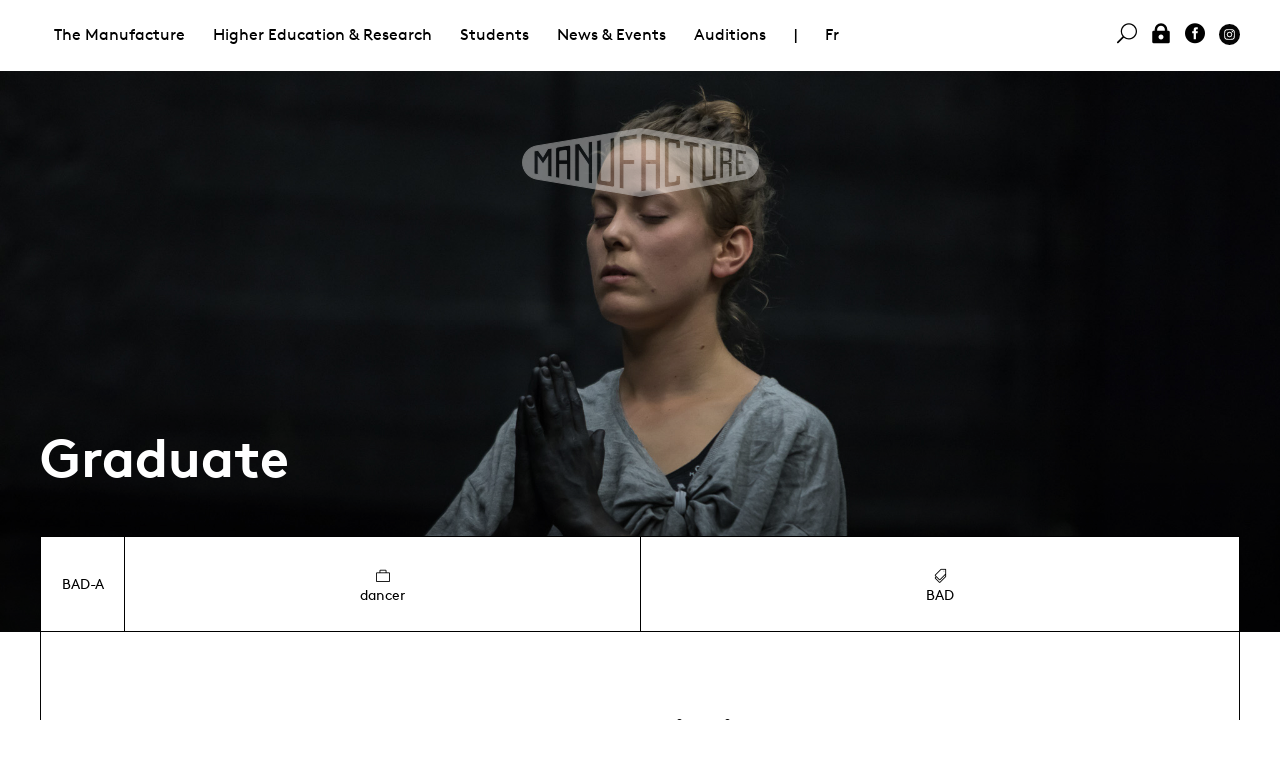

--- FILE ---
content_type: text/html; charset=utf-8
request_url: https://www.manufacture.ch/en/1612/Audrey-Dionis
body_size: 6273
content:
<!DOCTYPE html>
<html lang="en" class="page-1612">
<head>
	<title>Manufacture - Graduate - Audrey Dionis</title>
	<meta property="og:title" content="Manufacture - Graduate - Audrey Dionis" />
	<meta name="twitter:title" content="Manufacture - Graduate - Audrey Dionis" />
	<meta property="og:url" content="https://www.manufacture.ch/en/1612/Audrey-Dionis" />
	<meta name="menutype" content="102" />
	<meta property="og:image" content="https://www.manufacture.ch/upload/page/300x300/5nu63bs3.jpg" />
	<meta property="og:image:width" content="300" />
	<meta property="og:image:height" content="300" />
	<meta property="og:image" content="https://www.manufacture.ch/upload/page/1200x628/5nu63bs3.jpg" />
	<meta property="og:image:width" content="1200" />
	<meta property="og:image:height" content="628" />
	<meta name="twitter:image" content="https://www.manufacture.ch/upload/page/300x300/5nu63bs3.jpg" />
	<meta name="description" content="Née en 1991, Audrey est originaire de Crans-Montana en Suisse.  Elle entame une formation en 2011 à Paris au sein du RIDC (Rencontres internationales de da..." />
	<meta property="og:description" content="Née en 1991, Audrey est originaire de Crans-Montana en Suisse.  Elle entame une formation en 2011 à Paris au sein du RIDC (Rencontres internationales de da..." />
	<meta name="twitter:description" content="Née en 1991, Audrey est originaire de Crans-Montana en Suisse.  Elle entame une formation en 2011 à Paris au sein du RIDC (Rencontres internationales de da..." />
	<meta property="og:type" content="website" />
	<meta name="viewport" content="width=device-width, initial-scale=1, maximum-scale=1" />
	<meta charset="UTF-8" />
	<link rel="stylesheet" href="/css/normalize.css" />
	<link rel="stylesheet" href="/css/fonts.css" />
	<link rel="stylesheet" href="/lib/mmenu/core/css/jquery.mmenu.all.css" />
	<link rel="stylesheet" href="/lib/slick/slick.css" />
	<link rel="stylesheet" href="/css/slick-theme.css" />
	<link rel="stylesheet" href="/jsc/fancybox/jquery.fancybox.css" />
	<link rel="stylesheet" href="/css/style.css" />
	<link rel="stylesheet" href="/css/addon.css" />
	<script type="text/javascript" src="/jsc/jquery-1.11.1.min.js"></script>
	<script type="text/javascript" src="/lib/mmenu/core/js/jquery.mmenu.min.all.js"></script>
	<script type="text/javascript" src="/lib/mmenu/addons/js/jquery.mmenu.fixedelements.min.js"></script>
	<script type="text/javascript" src="/lib/slick/slick.min.js"></script>
	<script type="text/javascript" src="/jsc/app.js"></script>
	<script type="text/javascript" src="/jsc/fancybox/jquery.fancybox.js"></script>
	<script type="text/javascript" src="/jsc/app-2019.js"></script></head>
<body class="t-2019"><div id="mmenu"></div><div id="site"><div class="menus" id="menu-desktop"><div class="menu-second"><div class="table"></div></div><div class="t-width-wide"><div class="menu-main"><ul><li><a href="#" class="">The Manufacture</a><ul><li><a href="#" class="">Presentation</a><ul><li><a href="/en/1017/School" class="">School</a><ul></ul></li><li><a href="/en/4022/Administration" class="">Administration </a><ul></ul></li><li><a href="/en/1020/Guest-lecturers" class="">Guest lecturers </a></li></ul></li><li><a href="#" class="">Parternships</a><ul><li><a href="/en/4027/Philanthropic-partners" class="">Philanthropic partners</a></li><li><a href="/en/6146/Prix-Tremplin-Leenaards-/-La-Manufacture" class="">Prix Tremplin Leenaards / La Manufacture</a><ul></ul></li><li><a href="/en/1137/Association-des-Artisan-x-es" class="">Association des Artisan·x·es</a><ul></ul></li><li><a href="/en/1007/Partnerships" class="">Partnerships</a><ul></ul></li></ul></li><li><a href="#" class="">Services offers</a><ul><li><a href="/en/6729/Presentation" class="">Presentation</a><ul></ul></li><li><a href="/en/4031/Service-offers" class="">Service offers</a></li><li><a href="/en/4032/Space-rental-request" class="">Space rental request</a></li></ul></li><li><a href="#" class="">Library</a><ul><li><a href="/en/4063/Performing-arts-library" class="">Performing arts library</a><ul></ul></li></ul></li></ul></li><li><a href="#" class="">Higher Education &amp; Research</a><ul><li><a href="#" class="">HES Courses</a><ul><li><a href="/en/1022/HES-courses" class="">HES courses</a><ul></ul></li><li><a href="/en/1056/Bachelor-in-Contemporary-Dance" class="">Bachelor in Contemporary Dance</a><ul></ul></li><li><a href="/en/1023/Bachelor-in-Theatre" class="">Bachelor in Theatre</a><ul></ul></li><li><a href="/en/7251/Master-in-Scenic-arts" class="">Master in Scenic arts</a><ul></ul></li><li><a href="/en/1064/Master-in-Theatre" class="">Master in Theatre</a><ul></ul></li></ul></li><li><a href="#" class="">Continuing Education</a><ul><li><a href="/en/1143/Continuing-Education" class="">Continuing Education</a><ul></ul></li><li><a href="/en/1967/Continuing-education-courses" class="">Continuing education courses</a></li><li><a href="/en/1968/Continuing-education-agenda" class="">Continuing education agenda</a></li></ul></li><li><a href="#" class="">Research</a><ul><li><a href="/en/1141/Department" class="">Department</a><ul></ul></li><li><a href="/en/1897/Projects" class="">Projects</a></li><li><a href="/en/3525/Calendar" class="">Calendar</a></li><li><a href="/en/1966/Publications-events" class="">Publications &amp; events</a></li></ul></li><li><a href="#" class="">CFC Techniscéniste</a><ul><li><a href="/en/1751/CFC-Stage-technician" class="">CFC Stage technician</a><ul></ul></li><li><a href="/en/2485/Vocational-School" class="">Vocational School</a><ul></ul></li><li><a href="/en/4058/Become-a-Stage-technician" class="">Become a Stage technician</a><ul></ul></li><li><a href="/en/5433/Current-apprentices" class="">Current apprentices</a></li></ul></li></ul></li><li><a href="#" class="">Students</a><ul><li><a href="#" class="">Current Classes</a><ul><li><a href="/en/1684/Students" class="">Students</a></li><li><a href="/en/6733/Apprenti-es" class="">Apprenti·es </a></li></ul></li><li><a href="#" class="">Graduates</a><ul><li><a href="/en/1037/Graduates" class="">Graduates</a></li></ul></li><li><a href="#" class="">Admission &amp; auditions</a><ul><li><a href="/en/4052/Admission-requirements" class="">Admission requirements</a><ul></ul></li><li><a href="/en/1070/Auditions" class="">Auditions</a><ul></ul></li><li><a href="/en/4915/Exchange-students" class="">Exchange students</a><ul></ul></li><li><a href="/en/1082/Preparatory-Training" class="">Preparatory Training</a><ul></ul></li><li><a href="/en/4848/FAQ" class="">FAQ</a><ul></ul></li></ul></li><li><a href="#" class="">Study in Switzerland</a><ul><li><a href="/en/5926/Moving-to-Lausanne" class="">Moving to Lausanne</a></li><li><a href="/en/5931/Scholarships" class="">Scholarships</a><ul></ul></li></ul></li><li><a href="#" class="">Study at the Manufacture </a><ul><li><a href="/en/4050/Life-at-the-Manufacture" class="">Life at the Manufacture</a></li><li><a href="/en/4802/Health-centre" class="">Health centre</a><ul></ul></li><li><a href="/en/5525/Equality-Diversity" class="">Equality &amp; Diversity </a><ul></ul></li><li><a href="/en/5924/Students-association" class="">Students association</a><ul></ul></li><li><a href="/en/7554/Study-at-the-HES-SO" class="">Study at the HES-SO</a><ul></ul></li></ul></li><li><a href="/en/4069/Photo-Galleries" class="">Photo Galleries</a></li></ul></li><li><a href="#" class="">News &amp; Events  </a><ul><li><a href="#" class="">Events</a><ul><li><a href="/en/1132/All-events" class="">All events</a></li><li><a href="/en/3660/Presentations-calendar" class="">Presentations calendar</a></li><li><a href="/en/1887/All-past-events" class="">All past events</a></li><li><a href="/en/4343/Graduation-shows-and-tours" class="">Graduation shows and tours</a><ul></ul></li><li><a href="/en/7350/Ticketing" class="">Ticketing</a></li></ul></li><li><a href="#" class="">News</a><ul><li><a href="/en/4035/News" class="">News</a></li><li><a href="/en/2412/On-the-billboard" class="">On the billboard</a><ul></ul></li><li><a href="/en/5900/Newsletters" class="">Newsletters</a></li><li><a href="/en/4076/Job-offers" class="">Job offers</a><ul></ul></li></ul></li><li><a href="#" class="">Library</a><ul><li><a href="/en/1145/Performing-arts-library" class="">Performing arts library</a><ul></ul></li></ul></li><li><a href="#" class="">Documentation </a><ul><li><a href="/en/4075/Photo-Galleries" class="">Photo Galleries</a></li><li><a href="/en/4071/Institutional-documents" class="">Institutional documents</a></li><li><a href="/en/4072/Academic-Documents" class="">Academic Documents</a></li><li><a href="/en/4074/Publications" class="">Publications</a></li></ul></li><li><a href="#" class="">Press</a><ul><li><a href="/en/4078/Contact" class="">Contact </a></li><li><a href="/en/4079/Press-review" class="">Press review</a></li></ul></li></ul></li><li><a href="/en/1070/Auditions">Auditions</a></li><li class="c-menu-separator">|</li><li class="js-social-mmenu"><a href="/fr/1612/Audrey-Dionis">Fr</a></li><li class="u-float-right js-social-mmenu"><a href="https://www.instagram.com/manufacture.ch/" class="c-icon-svg"><img src="/img/svg/instagram-black-dot.svg" class="svg" /></a></li><li class="u-float-right js-social-mmenu"><a href="https://www.facebook.com/Manufacture-Haute-%C3%A9cole-de-th%C3%A9%C3%A2tre-de-Suisse-romande-232073016858534"><i class="icon social_facebook_circle"></i> </a></li><li class="u-float-right js-social-mmenu"><a href="/log-in" onclick="js_login();return false;"><i class="icon icon_lock"></i> </a></li><li class="u-float-right"><a href="#search" class=" data" data-text="Rechercher" data-action="/en/40/Search"><i class="icon icon_search"></i> </a></li></ul></div></div></div><div class="menus" id="menu-mobile"><div class="menu-left"><a class="open-mmenu c-burger"><div></div><div></div><div></div></a></div><div class="menu-right"><a class="layers-toggle"><img src="/css/icons/nav-shift.png" /></a> <a class="dashboard-toggle"><img src="/css/icons/nav-dash.png" /></a></div></div><header class="c-back-file" style="background-image: url(/upload/page/5nu63bs3.jpg)"><a href="/en/"><img src="/img/manufacture_logo_blanc.png" class="js-top-logo" /></a><div class="t-width-wide"><h2>Graduate</h2></div></header><div class="c-layers"><div class="c-layer1 t-width-wide"><div class="c-layer-border"><div class="table head desktop"><div><div>BAD-A</div><div><i class="icon icon_briefcase"></i> dancer</div><div><i class="icon icon_tags_alt"></i> BAD</div></div></div><div class="mobile"><table class="divhead"><tr><td rowspan="2" class="square">BAD-A</td><td><i class="icon icon_briefcase"></i> dancer</td></tr><tr><td><i class="icon icon_tags_alt"></i> BAD</td></tr></table></div><ul class="prevnext"></ul><div class="t-width-tab"><div class="content"><div class="layout"><div class="tab-before"><h3 class="c-title-item">Audrey Dionis</h3><img class="thumb-240x276c portrait" src="/upload/people/240x276c/996d3k7q.jpg" /><p>Née en 1991, Audrey est originaire de Crans-Montana en Suisse. <br />Elle entame une formation en 2011 à Paris au sein du RIDC (Rencontres internationales de danse contemporaine). Elle obtient un diplôme d’état de professeur en danse contemporaine en 2014.<br />Durant la même année, elle débute un bachelor à la Manufacture, haute école des arts de la scène à Lausanne dirigé par Thomas Hauert. Elle collabore avec Deborah Hay, Shelley Senter, Fabrice Mazliah, David Zambrano, Alejandro Ahmed pour des créations ainsi que d’autres danseurs, performeurs, chorégraphes, acteurs qui interviennent lors de stages. Durant cette période d’études, elle développe des compétences en art martial (saolim), improvisation, chant et sports.<br />En 2016, elle participe à la pièce chorégraphiée par Pierre Piton « Capillotractée » présentée aux quarts d’heure de Sévelin à Lausanne et à « Danse élargie » au théâtre de la ville à Paris.<br />Elle rencontre Megan Rooney pour le projet vertigineux « F on your thonque » mis en scène sur le pont suspendu à 3941 mètres, sur le Glacier 3000 à Gstaad.<br />En octobre 2017, elle travaille pour la compagnie Neopost Foofwa pour la création « Unitile », dernier volet de la trilogie « Utile/Inutile » chorégraphié par Foofwa d’Imobilité, jouée à l’ADC à Genève, au théâtre de Vidy à Lausanne, et ailleurs en Suisse de mars à mai 2018.<br /><br />En parallèle, elle travaille avec Alex Landa Aguirreche, lors de résidences pour leur duo « Madeleines » créé en 2017.<br /><br /><br /></p></div><div class="tab"><h4><a href="#">Contact</a></h4><div class="tab-content icons"><div>
	<script>a='moc.liamtoh#sinoidyerdua'.replace('#','@').split('').reverse().join('');a='<a href="mailto:'+a+'"><i class="icon icon_mail"></i>Email</a>';document.writeln(a)</script></div><div><i class="icon icon_phone"></i> +41 79 266 10 78</div></div></div><div class="tab"><h4><a href="#">CV</a></h4><div class="tab-content icons"><div><a target="_blank" href="/download/docs/29nb3p9z.pdf/CV%20-%20BAD-A%20Dionis%20Audrey.pdf"><i class="icon icon_document_alt"></i> CV - BAD-A Dionis Audrey</a></div></div></div></div><div class="space"></div></div></div><ul class="peoplephotos"><li><a rel="gallery" title="Audrey © AlinePaley.jpg" href="/download/people/photos/y2jfwuab.jpg/Audrey%20%C2%A9%20AlinePaley.jpg" class="fancybox"><img src="/upload/people/photos/646x430c/y2jfwuab.jpg" /></a></li><li><a rel="gallery" title="Audrey © AlinePaley.jpg" href="/download/people/photos/fkxudt5j.jpg/Audrey%20%C2%A9%20AlinePaley.jpg" class="fancybox"><img src="/upload/people/photos/646x430c/fkxudt5j.jpg" /></a></li><li><a rel="gallery" title="Audrey © AlinePaley.jpg" href="/download/people/photos/ghetb4hk.jpg/Audrey%20%C2%A9%20AlinePaley.jpg" class="fancybox"><img src="/upload/people/photos/646x430c/ghetb4hk.jpg" /></a></li><li><a rel="gallery" title="AudreyDionis©AlinePaley-6836.jpg" href="/download/people/photos/v4xnhcep.jpg/AudreyDionis%C2%A9AlinePaley-6836.jpg" class="fancybox"><img src="/upload/people/photos/646x430c/v4xnhcep.jpg" /></a></li><li><a rel="gallery" title="AudreyDionis©AlinePaley-6844.jpg" href="/download/people/photos/tvludl85.jpg/AudreyDionis%C2%A9AlinePaley-6844.jpg" class="fancybox"><img src="/upload/people/photos/646x430c/tvludl85.jpg" /></a></li><li><a rel="gallery" title="AudreyDionis©AlinePaley-6851.jpg" href="/download/people/photos/zb3hggll.jpg/AudreyDionis%C2%A9AlinePaley-6851.jpg" class="fancybox"><img src="/upload/people/photos/646x430c/zb3hggll.jpg" /></a></li><li><a rel="gallery" title="BAD-A_Travaux de Bachelor ©Gregory Batardon.jpg" href="/download/people/photos/99b5hmez.jpg/BAD-A_Travaux%20de%20Bachelor%20%C2%A9Gregory%20Batardon.jpg" class="fancybox"><img src="/upload/people/photos/646x430c/99b5hmez.jpg" /></a></li><li><a rel="gallery" title="BAD-A_Travaux de Bachelor ©Gregory Batardon.jpg" href="/download/people/photos/mrn6fq67.jpg/BAD-A_Travaux%20de%20Bachelor%20%C2%A9Gregory%20Batardon.jpg" class="fancybox"><img src="/upload/people/photos/646x430c/mrn6fq67.jpg" /></a></li><li><a rel="gallery" title="BAD-A_Travaux de Bachelor ©Gregory Batardon.jpg" href="/download/people/photos/498d8s5w.jpg/BAD-A_Travaux%20de%20Bachelor%20%C2%A9Gregory%20Batardon.jpg" class="fancybox"><img src="/upload/people/photos/646x430c/498d8s5w.jpg" /></a></li><li><a rel="gallery" title="BAD-A_Travaux de Bachelor ©Gregory Batardon.jpg" href="/download/people/photos/vdj45csb.jpg/BAD-A_Travaux%20de%20Bachelor%20%C2%A9Gregory%20Batardon.jpg" class="fancybox"><img src="/upload/people/photos/646x430c/vdj45csb.jpg" /></a></li><li><a rel="gallery" title="BAD-A_Travaux de Bachelor ©Gregory Batardon.jpg" href="/download/people/photos/3yvwea8z.jpg/BAD-A_Travaux%20de%20Bachelor%20%C2%A9Gregory%20Batardon.jpg" class="fancybox"><img src="/upload/people/photos/646x430c/3yvwea8z.jpg" /></a></li><li><a rel="gallery" title="IMG_2712-MA-Cianca.jpg" href="/download/people/photos/zy2khecl.jpg/IMG_2712-MA-Cianca.jpg" class="fancybox"><img src="/upload/people/photos/646x430c/zy2khecl.jpg" /></a></li></ul></div></div><div class="c-layer2"><div class="t-width-wide c-layer2-inner"><h6>Audrey Dionis</h6><h2>Events &amp; Albums</h2><ul class="box"><li title="" class="box-32"><div class="box-absolute"><div style="background-color:transparent" class="box-inner "><img src="/img/box-32.png" style="background-image:url(/upload/album/1060x663/j3de7ptd.jpg);" class="cover" /><div class="box-btn"><div>Album</div></div><div class="box-absolute"><div class="box-content box-toggle"><div><div><p>Album</p><h3><a href="/en/3242/BA-Dance-Promo-A-Graduation-show-choreography-D-Hay-1">BA-Dance · Promo A :  Graduation show, choreography D.Hay (1)</a></h3><p>Chorégraphie Deborah Hay (1e partie) <br /><br />Création : 16 - 22 juin 2017 <br />Arsenic, centre d&#39;art scénique contemporain, Lausanne<br /><br /></p></div></div></div></div></div></div></li><li title="" class="box-32"><div class="box-absolute"><div style="background-color:transparent" class="box-inner "><img src="/img/box-32.png" style="background-image:url(/upload/album/1060x663/jtdt7eac.jpg);" class="cover" /><div class="box-btn"><div>Album</div></div><div class="box-absolute"><div class="box-content box-toggle"><div><div><p>Album</p><h3><a href="/en/3244/BA-Dance-Promo-A-Graduation-Show-choreography-A-Ahmed-2">BA-Dance · Promo A : Graduation Show, choreography A. Ahmed (2)</a></h3><p>Chorégraphie Alejandro Ahmed (2e partie) <br /><br />Création : 16 - 22 juin 2017 <br />Arsenic, centre d&#39;art scénique contemporain, Lausanne<br /><br /></p></div></div></div></div></div></div></li><li title="" class="box-32"><div class="box-absolute"><div style="background-color:transparent" class="box-inner "><img src="/img/box-32.png" style="background-image:url(/upload/page/1060x663/t2mbs4rz.jpg);" class="cover" /><div class="box-btn"><div></div></div><div class="box-absolute"><div class="box-content box-toggle"><div><div><p></p><h3><a href="/en/2412/On-the-billboard">On the billboard</a></h3><p>Where and when to see the graduates and students on the Swiss and foreign stages</p></div></div></div></div></div></div></li><li title="" class="box-32"><div class="box-absolute"><div style="background-color:transparent" class="box-inner "><img src="/img/box-32.png" style="background-image:url(/upload/album/1060x663/6kpqqamk.jpg);" class="cover" /><div class="box-btn"><div>Album</div></div><div class="box-absolute"><div class="box-content box-toggle"><div><div><p>Album</p><h3><a href="/en/6376/BA-Danse-Promo-F-Spectacle-de-sortie-S-Sanchis-A-Soderberg">BA-Danse · Promo F : Spectacle de sortie – S. Sanchis &amp; A. Söderberg</a></h3><p>The students of class F present their graduation show, a program in two parts, each composed of an original creation of 30 to 40 minutes.</p></div></div></div></div></div></div></li><li title="" class="box-32"><div class="box-absolute"><div style="background-color:transparent" class="box-inner "><img src="/img/box-32.png" style="background-image:url(/upload/page/1060x663/wejdz7gd.jpg);" class="cover" /><div class="box-btn"><div>02.06.23<br />-<br />07.07.23</div></div><div class="box-absolute"><div class="box-content box-toggle"><div><div><p>02.06 - 07.07.2023</p><h3><a href="/en/6078/BA-Dance-Class-F-Graduation-show-S-Sanchis-A-Soderberg">BA-Dance · Class F : Graduation show – S. Sanchis &amp; A. Söderberg</a></h3><p>The students of class F present their graduation show, a program in two parts, each composed of an original creation of 30 to 40 minutes.</p></div></div></div></div></div></div></li><li title="" class="box-32"><div class="box-absolute"><div style="background-color:transparent" class="box-inner "><img src="/img/box-32.png" style="background-image:url(/upload/page/1060x663/mrxallha.jpg);" class="cover" /><div class="box-btn"><div>16.06.17<br />-<br />22.06.17</div></div><div class="box-absolute"><div class="box-content box-toggle"><div><div><p>16.06 - 22.06.2017</p><h3><a href="/en/3087/Presentation-of-the-graduation-works-from-the-Bachelor-in-Contemporary-Dance-students-promo-A">Presentation of the graduation works - Bachelor in Contemporary Dance </a></h3><p>Choreographies by Deborah Hay &amp; Alejandro Ahmed <br /></p></div></div></div></div></div></div></li><li title="" class="box-32"><div class="box-absolute"><div style="background-color:transparent" class="box-inner "><img src="/img/box-32.png" style="background-image:url(/upload/album/1060x663/yrfyhefs.jpg);" class="cover" /><div class="box-btn"><div>Album</div></div><div class="box-absolute"><div class="box-content box-toggle"><div><div><p>Album</p><h3><a href="/en/3079/BA-Dance-Promo-A-Presentation-of-Bachelor-Works">BA-Dance · Promo A : Presentation of Bachelor Works </a></h3><p>On 14, 15 and 16 February 2017, the dancers from the first Bachelor in Contemporary Dance from La Manufacture were presenting their Bachelor works.</p></div></div></div></div></div></div></li><li title="" class="box-32"><div class="box-absolute"><div style="background-color:transparent" class="box-inner "><img src="/img/box-32.png" style="background-image:url(/upload/agenda/1060x663/x877u4ff.jpg);" class="cover" /><div class="box-btn"><div>03.02.17</div></div><div class="box-absolute"><div class="box-content box-toggle"><div><div><p>03.02.2017</p><h3><a href="/en/2988/Manufacture-at-Swiss-Dance-Days">Manufacture at Swiss Dance Days</a></h3><p>The Bachelor of Contemporary Dance promotion A presents &quot;Acte co-énoncé, 12 potentialités&quot; from Fabrice Mazliah at the Swiss Dance Days.<br /></p></div></div></div></div></div></div></li><li title="" class="box-32"><div class="box-absolute"><div style="background-color:transparent" class="box-inner "><img src="/img/box-32.png" style="background-image:url(/upload/album/1060x663/wnlpylat.jpg);" class="cover" /><div class="box-btn"><div>Album</div></div><div class="box-absolute"><div class="box-content box-toggle"><div><div><p>Album</p><h3><a href="/en/2992/A-B-C-Exchange-Rio-Workshop-Kilvady">A-B-C - Exchange Rio - Workshop Kilvady</a></h3><p></p></div></div></div></div></div></div></li><li title="" class="box-32"><div class="box-absolute"><div style="background-color:transparent" class="box-inner "><img src="/img/box-32.png" style="background-image:url(/upload/album/1060x663/j3t8megg.jpg);" class="cover" /><div class="box-btn"><div>Album</div></div><div class="box-absolute"><div class="box-content box-toggle"><div><div><p>Album</p><h3><a href="/en/2410/A/B-Spectacle-de-fin-d-annee">A/B - Spectacle de fin d&#39;année</a></h3><p>Les promotions A et B présentent leurs travaux d&#39;atelier sur des chorégraphies de Fabrice Mazliah, Compagnie 7273 et Trisha Brown.</p></div></div></div></div></div></div></li><li title="" class="box-32"><div class="box-absolute"><div style="background-color:transparent" class="box-inner "><img src="/img/box-32.png" style="background-image:url(/upload/agenda/1060x663/u7qb8b5m.jpg);" class="cover" /><div class="box-btn"><div>07.12.16</div></div><div class="box-absolute"><div class="box-content box-toggle"><div><div><p>07.12.2016</p><h3><a href="/en/2921/Conference-Lia-Rodrigues">Conférence Lia Rodrigues</a></h3><p>La Manufacture accueille 10 étudiants brésiliens et la chorégraphe Lia Rodrigues.<br /><br />Ce Foyer des artistes sera exceptionnellement ouvert à tous sous forme de conférence pour marquer cette occasion unique de rencontrer la chorégraphe engagée dans l&#39;une des plus grandes favelas de Rio.</p></div></div></div></div></div></div></li><li title="" class="box-32"><div class="box-absolute"><div style="background-color:transparent" class="box-inner "><img src="/img/box-32.png" style="background-image:url(/upload/agenda/1060x663/97u6nvlq.jpg);" class="cover" /><div class="box-btn"><div>04.09.15<br />-<br />06.09.15</div></div><div class="box-absolute"><div class="box-content box-toggle"><div><div><p>04.09 - 06.09.2015</p><h3><a href="/en/1029/Le-disparu">Le disparu</a></h3><p>2015  Summer Project led by Maxine Reys, Master in Theatre student<br /></p></div></div></div></div></div></div></li><li title="" class="box-32"><div class="box-absolute"><div style="background-color:transparent" class="box-inner "><img src="/img/box-32.png" style="background-image:url(/upload/agenda/1060x663/wt4x3g8k.jpg);" class="cover" /><div class="box-btn"><div>08.06.16<br />-<br />11.06.16</div></div><div class="box-absolute"><div class="box-content box-toggle"><div><div><p>08.06 - 11.06.2016</p><h3><a href="/en/1923/End-of-year-presentation-Bachelor-in-Contemporary-Dance">End of year presentation Bachelor in Contemporary Dance</a></h3><p>The A and B classes present their work on choreographies by Fabrice Mazliah, Company 7273 and Trisha Brown.</p></div></div></div></div></div></div></li><li title="" class="box-32"><div class="box-absolute"><div style="background-color:transparent" class="box-inner "><img src="/img/box-32.png" style="background-image:url(/upload/album/1060x663/swdte9nc.jpg);" class="cover" /><div class="box-btn"><div>Album</div></div><div class="box-absolute"><div class="box-content box-toggle"><div><div><p>Album</p><h3><a href="/en/1315/BAD-A-Workshop-David-Zambrano">BAD-A - Workshop David Zambrano</a></h3><p></p></div></div></div></div></div></div></li><li title="" class="box-32"><div class="box-absolute"><div style="background-color:transparent" class="box-inner "><img src="/img/box-32.png" style="background-image:url(/upload/album/1060x663/4wmzr5aa.jpg);" class="cover" /><div class="box-btn"><div>Album</div></div><div class="box-absolute"><div class="box-content box-toggle"><div><div><p>Album</p><h3><a href="/en/1314/A-Workshop-Shelley-Senter">A - Workshop Shelley Senter</a></h3><p></p></div></div></div></div></div></div></li><li title="" class="box-32"><div class="box-absolute"><div style="background-color:transparent" class="box-inner "><img src="/img/box-32.png" style="background-image:url(/upload/album/1060x663/b2wz7dya.jpg);" class="cover" /><div class="box-btn"><div>Album</div></div><div class="box-absolute"><div class="box-content box-toggle"><div><div><p>Album</p><h3><a href="/en/1778/A-Collective-project-I">A - Collective project I</a></h3><p>Collective project I</p></div></div></div></div></div></div></li><li title="" class="box-32"><div class="box-absolute"><div style="background-color:transparent" class="box-inner "><img src="/img/box-32.png" style="background-image:url(/upload/album/1060x663/2wmxebfp.jpg);" class="cover" /><div class="box-btn"><div>Album</div></div><div class="box-absolute"><div class="box-content box-toggle"><div><div><p>Album</p><h3><a href="/en/1125/A-Atelier-Angels-Margarit">A - Atelier Angels Margarit</a></h3><p></p></div></div></div></div></div></div></li></ul></div></div></div></div><footer><div class="t-width-wide"><div class="o-grid-cell-6"><p>La Manufacture - Haute école des arts de la scène<br>
Lausanne, Switzerland </p>
<p>+41 21 557 41 60, <a href="mailto:contact@manufacture.ch">contact@manufacture.ch</a></p></div><div style="vertical-align:bottom" class="o-grid-cell-6 u-text-right"><img src="/img/logo/hes_so.png" style="filter:invert(100%);width:150px;vertical-align:bottom" /></div><div></div><div class="o-grid-cell-3 c-border-top u-hide-mobile"><a href="/en/1070/Auditions" class="u-block">Auditions</a><a href="/en/4052/Admission-requirements" class="u-block">Admission requirements</a><a href="/en/1684/Students" class="u-block">Students</a></div><div class="o-grid-cell-3 c-border-top u-hide-mobile"><a href="/en/4022/Administration" class="u-block">Administration </a><a href="/en/1124/Photo-Galleries" class="u-block">Photo Galleries</a></div><div class="o-grid-cell-6 c-border-top"><form action="//hetsr.us9.list-manage.com/subscribe/post?u=ec023383b9b3039732ee227cd&amp;amp;id=f8f2ac02d6" method="POST" target="_blank" id="newsletter">Sign up for the newsletter<br /><input type="text" name="EMAIL" placeholder="Email" /><input type="submit" value="$" /><input type="text" name="b_ec023383b9b3039732ee227cd_f8f2ac02d6" style="position:absolute;left:-5000px" /></form></div></div></footer></body></html>